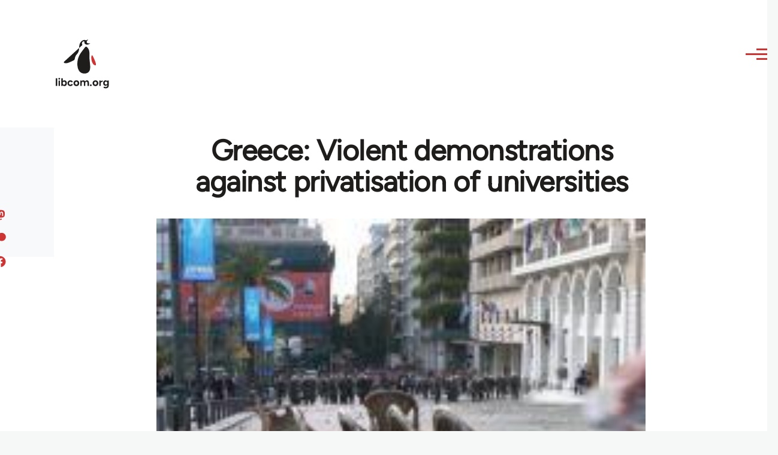

--- FILE ---
content_type: image/svg+xml
request_url: https://libcom.org/themes/custom/libcomolivero/footer-logo.svg
body_size: 839
content:
<svg width="74" height="76" viewBox="0 0 74 76" fill="none" xmlns="http://www.w3.org/2000/svg">
<path fill-rule="evenodd" clip-rule="evenodd" d="M35.3126 18.2999C35.4884 13.5657 36.0738 10.5184 37.6855 7.62118C39.375 4.58427 42.1742 1.59633 45.7835 1.03362C46.7822 0.877874 48.2461 0.956535 49.2268 1.26055C49.6964 1.40608 50.1565 1.58114 50.6101 1.77205C50.8426 1.86991 51.1082 1.85156 51.3249 1.72261C52.9361 0.76368 54.4927 0.184082 55.2571 0.184082C55.3549 0.184082 55.4431 0.242637 55.4805 0.332474C55.518 0.422311 55.4973 0.525755 55.4281 0.594514C55.3413 0.680768 55.1804 0.834991 54.9719 1.04182C54.3692 1.63982 53.4191 2.63106 52.7228 3.6952C52.253 4.43248 52.1363 5.33899 52.4042 6.17024C52.6722 7.00174 53.2975 7.6722 54.1113 8.00057C56.4855 8.94984 59.4849 8.312 59.7966 8.30781C59.8758 8.30671 59.9505 8.34431 59.9966 8.40833C60.0426 8.47241 60.0543 8.55484 60.0277 8.62901C60.0083 8.68295 59.9754 8.73111 59.9328 8.76835C58.2184 10.2768 56.1702 10.9973 54.2319 11.2912C53.7086 11.3705 53.1933 11.4188 52.695 11.4431C52.6862 11.4435 52.6774 11.4434 52.6687 11.4429C49.7775 11.2704 47.7042 8.61704 47.1191 7.77048C47.1075 7.75366 47.0965 7.73762 47.086 7.72232C46.9462 7.52053 46.9606 7.25023 47.1206 7.06509C47.6299 6.47006 47.68 5.74857 47.4361 5.1462C47.1351 4.40314 46.3908 3.83673 45.5024 3.90992L45.5017 3.90998C44.7917 3.96623 44.1612 4.23501 43.6143 4.61592C41.7348 5.93475 41.128 8.43336 42.1953 10.4595C42.243 10.5498 42.2921 10.6407 42.3425 10.732L42.3428 10.7325C42.7174 11.4152 42.5745 12.2639 41.9968 12.7881C40.0891 14.5196 35.7173 18.4864 35.7173 18.4864L35.2972 18.8413C35.2972 18.8413 35.309 18.3967 35.3126 18.2999Z" fill="white"/>
<path fill-rule="evenodd" clip-rule="evenodd" d="M35.2971 18.8428C35.2971 18.8428 35.8817 27.2235 30.1857 32.8861C27.2819 35.773 26.3958 39.106 25.7814 41.8421C25.5705 42.7816 25.3663 43.6269 25.0811 44.3131C24.7782 45.0418 24.3809 45.5957 23.8076 45.9162C20.0742 48.004 17.0112 49.3275 12.8461 51.0386C11.4052 51.6306 9.19872 52.4743 7.23461 52.719C7.22942 52.7197 7.22422 52.7201 7.21897 52.7204C4.52166 52.8717 2.88712 52.5541 1.99078 52.0574C1.39048 51.7249 1.09811 51.3065 1.01496 50.8836C0.891352 50.2553 1.23657 49.5884 1.83211 49.1127L35.2971 18.8428Z" fill="white"/>
<path fill-rule="evenodd" clip-rule="evenodd" d="M50.6785 15.9272C51.8963 15.8399 53.1453 16.955 53.8578 17.7179C57.3507 21.4582 58.3262 25.2757 58.5336 30.4142C58.6783 34.0005 58.2867 37.5973 58.476 41.1816C58.7136 45.6814 59.4877 50.1398 59.8127 54.6341C60.3 61.3743 61.3365 70.4401 54.1137 74.2007C53.136 74.7097 52.0745 75.0691 51.0003 75.3222C49.9016 75.5812 48.766 75.705 47.6369 75.7271C46.5007 75.7494 45.3573 75.6548 44.239 75.455C37.0575 74.1717 33.5392 68.6422 32.1196 61.96C29.6795 50.475 32.7927 38.1721 39.7848 28.8102C42.7845 24.7937 45.8272 20.8081 48.9282 16.868C49.3605 16.3187 49.9738 15.9777 50.6785 15.9272Z" fill="white"/>
<path fill-rule="evenodd" clip-rule="evenodd" d="M72.8401 57.0708C72.6758 57.3312 72.3829 57.4831 72.074 57.4681C61.5431 56.9019 60.8735 32.1248 65.13 35.4809C65.4171 35.7073 65.6473 35.9971 65.8023 36.3272C67.9265 40.8104 74.6813 53.8793 72.8401 57.0708Z" fill="white"/>
</svg>
